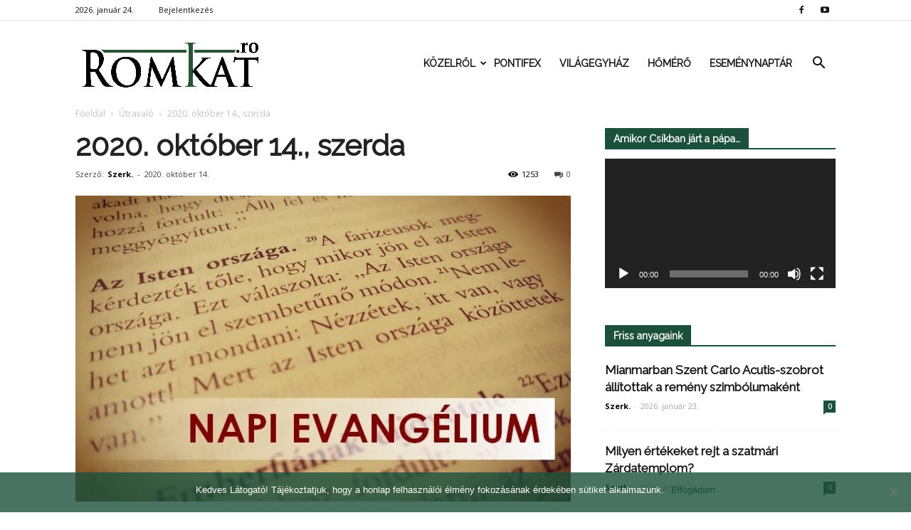

--- FILE ---
content_type: text/html; charset=UTF-8
request_url: https://romkat.ro/2020/10/14/2020-oktober-14-szerda/
body_size: 19638
content:
<!doctype html >
<!--[if IE 8]>    <html class="ie8" lang="en"> <![endif]-->
<!--[if IE 9]>    <html class="ie9" lang="en"> <![endif]-->
<!--[if gt IE 8]><!--> <html lang="hu" prefix="og: http://ogp.me/ns#"> <!--<![endif]-->
<head>
    <link rel="stylesheet" media="print" onload="this.onload=null;this.media='all';" id="ao_optimized_gfonts" href="https://fonts.googleapis.com/css?family=Montserrat%3A400%2C700%7CRoboto%3A100%2C300%2C400%2C700%7CRaleway%3A100%2C+100italic%2C+200%2C+200italic%2C+300%2C+300italic%2C+regular%2C+italic%2C+500%2C+500italic%2C+600%2C+600italic%2C+700%2C+700italic%2C+800%2C+800italic%2C+900%2C+900italic%2C+%7CRaleway%3A400%7COpen+Sans%3A300italic%2C400%2C400italic%2C600%2C600italic%2C700%7CRoboto%3A300%2C400%2C400italic%2C500%2C500italic%2C700%2C900&#038;subset=latin%2Clatin-ext&amp;display=swap"><link media="all" href="https://romkat.ro/wp-content/cache/autoptimize/css/autoptimize_71fab306224102309e6e28962a1ce6f3.css" rel="stylesheet"><style media="screen">.td-header-style-6 .td-main-menu-logo{margin-right:32px}.td-header-style-6 .td-main-menu-logo{margin-right:15px}.sf-menu>li>a{padding:0 13px!important}</style><title>2020. október 14., szerda | RomKat.ro</title>
    <meta charset="UTF-8" />
    <meta name="viewport" content="width=device-width, initial-scale=1.0">
    <link rel="pingback" href="https://romkat.ro/xmlrpc.php" />
    <meta name='robots' content='max-image-preview:large' />
<meta property="og:image" content="https://romkat.ro/wp-content/uploads/2017/01/napi_evangelium_cimkep.jpg" /><meta name="author" content="Szerk.">
<link rel="icon" type="image/png" href="https://romkat.ro/wp-content/uploads/2016/12/favicon-16x16.png"><link href='https://fonts.gstatic.com' crossorigin='anonymous' rel='preconnect' />
<link rel="alternate" type="application/rss+xml" title="RomKat.ro &raquo; hírcsatorna" href="https://romkat.ro/feed/" />
<link rel="alternate" type="application/rss+xml" title="RomKat.ro &raquo; hozzászólás hírcsatorna" href="https://romkat.ro/comments/feed/" />
<link rel="alternate" type="application/rss+xml" title="RomKat.ro &raquo; 2020. október 14., szerda hozzászólás hírcsatorna" href="https://romkat.ro/2020/10/14/2020-oktober-14-szerda/feed/" />
<script type="text/javascript">
/* <![CDATA[ */
window._wpemojiSettings = {"baseUrl":"https:\/\/s.w.org\/images\/core\/emoji\/14.0.0\/72x72\/","ext":".png","svgUrl":"https:\/\/s.w.org\/images\/core\/emoji\/14.0.0\/svg\/","svgExt":".svg","source":{"concatemoji":"https:\/\/romkat.ro\/wp-includes\/js\/wp-emoji-release.min.js?ver=6.4.7"}};
/*! This file is auto-generated */
!function(i,n){var o,s,e;function c(e){try{var t={supportTests:e,timestamp:(new Date).valueOf()};sessionStorage.setItem(o,JSON.stringify(t))}catch(e){}}function p(e,t,n){e.clearRect(0,0,e.canvas.width,e.canvas.height),e.fillText(t,0,0);var t=new Uint32Array(e.getImageData(0,0,e.canvas.width,e.canvas.height).data),r=(e.clearRect(0,0,e.canvas.width,e.canvas.height),e.fillText(n,0,0),new Uint32Array(e.getImageData(0,0,e.canvas.width,e.canvas.height).data));return t.every(function(e,t){return e===r[t]})}function u(e,t,n){switch(t){case"flag":return n(e,"\ud83c\udff3\ufe0f\u200d\u26a7\ufe0f","\ud83c\udff3\ufe0f\u200b\u26a7\ufe0f")?!1:!n(e,"\ud83c\uddfa\ud83c\uddf3","\ud83c\uddfa\u200b\ud83c\uddf3")&&!n(e,"\ud83c\udff4\udb40\udc67\udb40\udc62\udb40\udc65\udb40\udc6e\udb40\udc67\udb40\udc7f","\ud83c\udff4\u200b\udb40\udc67\u200b\udb40\udc62\u200b\udb40\udc65\u200b\udb40\udc6e\u200b\udb40\udc67\u200b\udb40\udc7f");case"emoji":return!n(e,"\ud83e\udef1\ud83c\udffb\u200d\ud83e\udef2\ud83c\udfff","\ud83e\udef1\ud83c\udffb\u200b\ud83e\udef2\ud83c\udfff")}return!1}function f(e,t,n){var r="undefined"!=typeof WorkerGlobalScope&&self instanceof WorkerGlobalScope?new OffscreenCanvas(300,150):i.createElement("canvas"),a=r.getContext("2d",{willReadFrequently:!0}),o=(a.textBaseline="top",a.font="600 32px Arial",{});return e.forEach(function(e){o[e]=t(a,e,n)}),o}function t(e){var t=i.createElement("script");t.src=e,t.defer=!0,i.head.appendChild(t)}"undefined"!=typeof Promise&&(o="wpEmojiSettingsSupports",s=["flag","emoji"],n.supports={everything:!0,everythingExceptFlag:!0},e=new Promise(function(e){i.addEventListener("DOMContentLoaded",e,{once:!0})}),new Promise(function(t){var n=function(){try{var e=JSON.parse(sessionStorage.getItem(o));if("object"==typeof e&&"number"==typeof e.timestamp&&(new Date).valueOf()<e.timestamp+604800&&"object"==typeof e.supportTests)return e.supportTests}catch(e){}return null}();if(!n){if("undefined"!=typeof Worker&&"undefined"!=typeof OffscreenCanvas&&"undefined"!=typeof URL&&URL.createObjectURL&&"undefined"!=typeof Blob)try{var e="postMessage("+f.toString()+"("+[JSON.stringify(s),u.toString(),p.toString()].join(",")+"));",r=new Blob([e],{type:"text/javascript"}),a=new Worker(URL.createObjectURL(r),{name:"wpTestEmojiSupports"});return void(a.onmessage=function(e){c(n=e.data),a.terminate(),t(n)})}catch(e){}c(n=f(s,u,p))}t(n)}).then(function(e){for(var t in e)n.supports[t]=e[t],n.supports.everything=n.supports.everything&&n.supports[t],"flag"!==t&&(n.supports.everythingExceptFlag=n.supports.everythingExceptFlag&&n.supports[t]);n.supports.everythingExceptFlag=n.supports.everythingExceptFlag&&!n.supports.flag,n.DOMReady=!1,n.readyCallback=function(){n.DOMReady=!0}}).then(function(){return e}).then(function(){var e;n.supports.everything||(n.readyCallback(),(e=n.source||{}).concatemoji?t(e.concatemoji):e.wpemoji&&e.twemoji&&(t(e.twemoji),t(e.wpemoji)))}))}((window,document),window._wpemojiSettings);
/* ]]> */
</script>



















<script type="text/javascript" data-cfasync="false" src="https://romkat.ro/wp-includes/js/jquery/jquery.min.js?ver=3.7.1" id="jquery-core-js"></script>

<script type="text/javascript" id="mec-frontend-script-js-extra">
/* <![CDATA[ */
var mecdata = {"day":"day","days":"days","hour":"hour","hours":"hours","minute":"minute","minutes":"minutes","second":"second","seconds":"seconds"};
/* ]]> */
</script>




<link rel="https://api.w.org/" href="https://romkat.ro/wp-json/" /><link rel="alternate" type="application/json" href="https://romkat.ro/wp-json/wp/v2/posts/66415" /><link rel="EditURI" type="application/rsd+xml" title="RSD" href="https://romkat.ro/xmlrpc.php?rsd" />
<meta name="generator" content="WordPress 6.4.7" />
<link rel="canonical" href="https://romkat.ro/2020/10/14/2020-oktober-14-szerda/" />
<link rel='shortlink' href='https://romkat.ro/?p=66415' />
<link rel="alternate" type="application/json+oembed" href="https://romkat.ro/wp-json/oembed/1.0/embed?url=https%3A%2F%2Fromkat.ro%2F2020%2F10%2F14%2F2020-oktober-14-szerda%2F" />
<link rel="alternate" type="text/xml+oembed" href="https://romkat.ro/wp-json/oembed/1.0/embed?url=https%3A%2F%2Fromkat.ro%2F2020%2F10%2F14%2F2020-oktober-14-szerda%2F&#038;format=xml" />
<script type="text/javascript">
(function(url){
	if(/(?:Chrome\/26\.0\.1410\.63 Safari\/537\.31|WordfenceTestMonBot)/.test(navigator.userAgent)){ return; }
	var addEvent = function(evt, handler) {
		if (window.addEventListener) {
			document.addEventListener(evt, handler, false);
		} else if (window.attachEvent) {
			document.attachEvent('on' + evt, handler);
		}
	};
	var removeEvent = function(evt, handler) {
		if (window.removeEventListener) {
			document.removeEventListener(evt, handler, false);
		} else if (window.detachEvent) {
			document.detachEvent('on' + evt, handler);
		}
	};
	var evts = 'contextmenu dblclick drag dragend dragenter dragleave dragover dragstart drop keydown keypress keyup mousedown mousemove mouseout mouseover mouseup mousewheel scroll'.split(' ');
	var logHuman = function() {
		if (window.wfLogHumanRan) { return; }
		window.wfLogHumanRan = true;
		var wfscr = document.createElement('script');
		wfscr.type = 'text/javascript';
		wfscr.async = true;
		wfscr.src = url + '&r=' + Math.random();
		(document.getElementsByTagName('head')[0]||document.getElementsByTagName('body')[0]).appendChild(wfscr);
		for (var i = 0; i < evts.length; i++) {
			removeEvent(evts[i], logHuman);
		}
	};
	for (var i = 0; i < evts.length; i++) {
		addEvent(evts[i], logHuman);
	}
})('//romkat.ro/?wordfence_lh=1&hid=DF683C5C4D707224E661DD685C49B5D2');
</script><!--[if lt IE 9]><script src="https://html5shim.googlecode.com/svn/trunk/html5.js"></script><![endif]-->
    <script data-cfasync="false"> var dFlipLocation = "https://romkat.ro/wp-content/plugins/dflip/assets/"; var dFlipWPGlobal = {"text":{"toggleSound":"Hang be\/ki kapcsol\u00e1sa","toggleThumbnails":"Toggle Thumbnails","toggleOutline":"Toggle Outline\/Bookmark","previousPage":"El\u0151z\u0151 oldal","nextPage":"K\u00f6vetkez\u0151 oldal","toggleFullscreen":"Teljes k\u00e9perny\u0151re v\u00e1lt\u00e1s","zoomIn":"Nagy\u00edt\u00e1s","zoomOut":"Kicsiny\u00edt\u00e9s","toggleHelp":"S\u00fag\u00f3","singlePageMode":"Egy oldalas v\u00e1ltozat","doublePageMode":"Dupla oldalas v\u00e1ltozat","downloadPDFFile":"PDF let\u00f6lt\u00e9se","gotoFirstPage":"Ugr\u00e1s az els\u0151 oldalra","gotoLastPage":"Ugr\u00e1s az utols\u00f3 oldalra","share":"Megoszt\u00e1s"},"mainControls":"altPrev,pageNumber,altNext,outline,thumbnail,zoomIn,zoomOut,fullScreen,share,more","hideControls":"","scrollWheel":"true","backgroundColor":"#777","backgroundImage":"","height":"100%","duration":"800","soundEnable":"false","enableDownload":"false","webgl":"true","hard":"cover","maxTextureSize":"1600"};</script><meta name="generator" content="Powered by Visual Composer - drag and drop page builder for WordPress."/>
<!--[if lte IE 9]><link rel="stylesheet" type="text/css" href="https://romkat.ro/wp-content/plugins/js_composer/assets/css/vc_lte_ie9.min.css" media="screen"><![endif]-->
<!-- JS generated by theme -->

<script>
    
    

	    var tdBlocksArray = []; //here we store all the items for the current page

	    //td_block class - each ajax block uses a object of this class for requests
	    function tdBlock() {
		    this.id = '';
		    this.block_type = 1; //block type id (1-234 etc)
		    this.atts = '';
		    this.td_column_number = '';
		    this.td_current_page = 1; //
		    this.post_count = 0; //from wp
		    this.found_posts = 0; //from wp
		    this.max_num_pages = 0; //from wp
		    this.td_filter_value = ''; //current live filter value
		    this.is_ajax_running = false;
		    this.td_user_action = ''; // load more or infinite loader (used by the animation)
		    this.header_color = '';
		    this.ajax_pagination_infinite_stop = ''; //show load more at page x
	    }


        // td_js_generator - mini detector
        (function(){
            var htmlTag = document.getElementsByTagName("html")[0];

            if ( navigator.userAgent.indexOf("MSIE 10.0") > -1 ) {
                htmlTag.className += ' ie10';
            }

            if ( !!navigator.userAgent.match(/Trident.*rv\:11\./) ) {
                htmlTag.className += ' ie11';
            }

            if ( /(iPad|iPhone|iPod)/g.test(navigator.userAgent) ) {
                htmlTag.className += ' td-md-is-ios';
            }

            var user_agent = navigator.userAgent.toLowerCase();
            if ( user_agent.indexOf("android") > -1 ) {
                htmlTag.className += ' td-md-is-android';
            }

            if ( -1 !== navigator.userAgent.indexOf('Mac OS X')  ) {
                htmlTag.className += ' td-md-is-os-x';
            }

            if ( /chrom(e|ium)/.test(navigator.userAgent.toLowerCase()) ) {
               htmlTag.className += ' td-md-is-chrome';
            }

            if ( -1 !== navigator.userAgent.indexOf('Firefox') ) {
                htmlTag.className += ' td-md-is-firefox';
            }

            if ( -1 !== navigator.userAgent.indexOf('Safari') && -1 === navigator.userAgent.indexOf('Chrome') ) {
                htmlTag.className += ' td-md-is-safari';
            }

            if( -1 !== navigator.userAgent.indexOf('IEMobile') ){
                htmlTag.className += ' td-md-is-iemobile';
            }

        })();




        var tdLocalCache = {};

        ( function () {
            "use strict";

            tdLocalCache = {
                data: {},
                remove: function (resource_id) {
                    delete tdLocalCache.data[resource_id];
                },
                exist: function (resource_id) {
                    return tdLocalCache.data.hasOwnProperty(resource_id) && tdLocalCache.data[resource_id] !== null;
                },
                get: function (resource_id) {
                    return tdLocalCache.data[resource_id];
                },
                set: function (resource_id, cachedData) {
                    tdLocalCache.remove(resource_id);
                    tdLocalCache.data[resource_id] = cachedData;
                }
            };
        })();

    
    
var tds_login_sing_in_widget="show";
var td_viewport_interval_list=[{"limitBottom":767,"sidebarWidth":228},{"limitBottom":1018,"sidebarWidth":300},{"limitBottom":1140,"sidebarWidth":324}];
var tds_general_modal_image="yes";
var td_ajax_url="https:\/\/romkat.ro\/wp-admin\/admin-ajax.php?td_theme_name=Newspaper&v=7.8.1";
var td_get_template_directory_uri="https:\/\/romkat.ro\/wp-content\/themes\/romkat";
var tds_snap_menu="snap";
var tds_logo_on_sticky="show_header_logo";
var tds_header_style="6";
var td_please_wait="K\u00e9rj\u00fck v\u00e1rj...";
var td_email_user_pass_incorrect="Helytelen felhaszn\u00e1l\u00f3n\u00e9v vagy jelsz\u00f3!";
var td_email_user_incorrect="Helytelen email c\u00edm vagy jelsz\u00f3!";
var td_email_incorrect="Helytelen email c\u00edm!";
var tds_more_articles_on_post_enable="";
var tds_more_articles_on_post_time_to_wait="";
var tds_more_articles_on_post_pages_distance_from_top=0;
var tds_theme_color_site_wide="#1b503c";
var tds_smart_sidebar="enabled";
var tdThemeName="Newspaper";
var td_magnific_popup_translation_tPrev="El\u0151z\u0151 (Bal ny\u00edl gomb)";
var td_magnific_popup_translation_tNext="K\u00f6vetkez\u0151 (Jobb ny\u00edl gomb)";
var td_magnific_popup_translation_tCounter="%curr% of %total%";
var td_magnific_popup_translation_ajax_tError="A %url% c\u00edmr\u0151l sz\u00e1rmaz\u00f3 tartalom bet\u00f6lt\u00e9se nem siker\u00fclt.";
var td_magnific_popup_translation_image_tError="A #%curr% c\u00edm\u0171 k\u00e9p bet\u00f6lt\u00e9se nem siker\u00fclt.";
var td_ad_background_click_link="";
var td_ad_background_click_target="";
</script>


<!-- Header style compiled by theme -->



<script>
(function(i,s,o,g,r,a,m){i['GoogleAnalyticsObject']=r;i[r]=i[r]||function(){
  (i[r].q=i[r].q||[]).push(arguments)},i[r].l=1*new Date();a=s.createElement(o),
m=s.getElementsByTagName(o)[0];a.async=1;a.src=g;m.parentNode.insertBefore(a,m)
})(window,document,'script','https://www.google-analytics.com/analytics.js','ga');

  ga('create', 'UA-45628076-1', 'auto');
  ga('send', 'pageview');

</script>
<!-- WordPress Facebook Open Graph protocol plugin (WPFBOGP v2.0.13) http://rynoweb.com/wordpress-plugins/ -->
<meta property="fb:admins" content="https://www.facebook.com/arnold.harasztovics"/>
<meta property="fb:app_id" content="1316332861760620"/>
<meta property="og:url" content="https://romkat.ro/2020/10/14/2020-oktober-14-szerda/"/>
<meta property="og:title" content="2020. október 14., szerda"/>
<meta property="og:site_name" content="RomKat.ro"/>
<meta property="og:description" content="
EVANGÉLIUM 



Egy farizeus lakomáján így beszélt Jézus az asztalnál ülőkhöz:„Jaj, nektek, farizeusok! Tizedet adtok mentából, rutából és mind"/>
<meta property="og:type" content="article"/>
<meta property="og:image" content="https://romkat.ro/wp-content/uploads/2017/01/Facebook-default.jpg"/>
<meta property="og:image" content="https://romkat.ro/wp-content/uploads/2017/01/napi_evangelium_cimkep.jpg"/>
<meta property="og:locale" content="hu_hu"/>
<!-- // end wpfbogp -->
<noscript><style type="text/css"> .wpb_animate_when_almost_visible { opacity: 1; }</style></noscript></head>

<body class="post-template-default single single-post postid-66415 single-format-standard cookies-not-set 2020-oktober-14-szerda global-block-template-1 td-health white-menu wpb-js-composer js-comp-ver-5.1.1 vc_responsive td-full-layout" itemscope="itemscope" itemtype="https://schema.org/WebPage">

        <div class="td-scroll-up"><i class="td-icon-menu-up"></i></div>
    
    <div class="td-menu-background"></div>
<div id="td-mobile-nav">
    <div class="td-mobile-container">
        <!-- mobile menu top section -->
        <div class="td-menu-socials-wrap">
            <!-- socials -->
            <div class="td-menu-socials">
                
        <span class="td-social-icon-wrap">
            <a target="_blank" href="https://www.facebook.com/romkat.vasarnap" title="Facebook">
                <i class="td-icon-font td-icon-facebook"></i>
            </a>
        </span>
        <span class="td-social-icon-wrap">
            <a target="_blank" href="https://www.youtube.com/romkatweb" title="Youtube">
                <i class="td-icon-font td-icon-youtube"></i>
            </a>
        </span>            </div>
            <!-- close button -->
            <div class="td-mobile-close">
                <a href="#"><i class="td-icon-close-mobile"></i></a>
            </div>
        </div>

        <!-- login section -->
                    <div class="td-menu-login-section">
                
    <div class="td-guest-wrap">
        <div class="td-menu-avatar"><div class="td-avatar-container"><img alt='' src='https://secure.gravatar.com/avatar/?s=80&#038;d=mm&#038;r=g' srcset='https://secure.gravatar.com/avatar/?s=160&#038;d=mm&#038;r=g 2x' class='avatar avatar-80 photo avatar-default' height='80' width='80' decoding='async'/></div></div>
        <div class="td-menu-login"><a id="login-link-mob">Bejelentkezés</a></div>
    </div>
            </div>
        
        <!-- menu section -->
        <div class="td-mobile-content">
            <div class="menu-td-demo-header-menu-container"><ul id="menu-td-demo-header-menu" class="td-mobile-main-menu"><li id="menu-item-26" class="menu-item menu-item-type-custom menu-item-object-custom menu-item-has-children menu-item-first menu-item-has-children menu-item-26"><a href="#">Közelről<i class="td-icon-menu-right td-element-after"></i></a>
<ul class="sub-menu">
	<li id="menu-item-0" class="menu-item-0"><a href="https://romkat.ro/kategoria/kozelrol/eletmod/">Életmód</a></li>
	<li class="menu-item-0"><a href="https://romkat.ro/kategoria/kozelrol/emberkozelben/">Emberközelben</a></li>
	<li class="menu-item-0"><a href="https://romkat.ro/kategoria/kozelrol/emberkozelben/interju/">Interjú</a></li>
	<li class="menu-item-0"><a href="https://romkat.ro/kategoria/kozelrol/gyulafehervari-foegyhazmegye/">Gyulafehérvári Főegyházmegye</a></li>
	<li class="menu-item-0"><a href="https://romkat.ro/kategoria/kozelrol/nagyvaradi-egyhazmegye/">Nagyváradi Egyházmegye</a></li>
	<li class="menu-item-0"><a href="https://romkat.ro/kategoria/kozelrol/puspoki_korlevelek/">Püspöki körlevelek</a></li>
	<li class="menu-item-0"><a href="https://romkat.ro/kategoria/kozelrol/szatmari-egyhazmegye/">Szatmári Egyházmegye</a></li>
	<li class="menu-item-0"><a href="https://romkat.ro/kategoria/kozelrol/temesvari-egyhazmegye/">Temesvári Egyházmegye</a></li>
	<li class="menu-item-0"><a href="https://romkat.ro/kategoria/kozelrol/vasarnap/">Vasárnap</a></li>
	<li id="menu-item-332" class="menu-item menu-item-type-taxonomy menu-item-object-category menu-item-332"><a href="https://romkat.ro/kategoria/kult/">Kult</a></li>
</ul>
</li>
<li id="menu-item-30" class="menu-item menu-item-type-taxonomy menu-item-object-category menu-item-30"><a href="https://romkat.ro/kategoria/pontifex/">Pontifex</a></li>
<li id="menu-item-31" class="menu-item menu-item-type-taxonomy menu-item-object-category menu-item-31"><a href="https://romkat.ro/kategoria/vilagegyhaz/">Világegyház</a></li>
<li id="menu-item-729" class="menu-item menu-item-type-taxonomy menu-item-object-category menu-item-729"><a href="https://romkat.ro/kategoria/homero/">Hőmérő</a></li>
<li id="menu-item-830" class="menu-item menu-item-type-post_type menu-item-object-page menu-item-830"><a href="https://romkat.ro/esemenytar/">Eseménynaptár</a></li>
</ul></div>        </div>
    </div>

    <!-- register/login section -->
            <div id="login-form-mobile" class="td-register-section">
            
            <div id="td-login-mob" class="td-login-animation td-login-hide-mob">
            	<!-- close button -->
	            <div class="td-login-close">
	                <a href="#" class="td-back-button"><i class="td-icon-read-down"></i></a>
	                <div class="td-login-title">Bejelentkezés</div>
	                <!-- close button -->
		            <div class="td-mobile-close">
		                <a href="#"><i class="td-icon-close-mobile"></i></a>
		            </div>
	            </div>
	            <div class="td-login-form-wrap">
	                <div class="td-login-panel-title"><span>Isten hozta!</span>Jelentkezz be a fiókodba</div>
	                <div class="td_display_err"></div>
	                <div class="td-login-inputs"><input class="td-login-input" type="text" name="login_email" id="login_email-mob" value="" required><label>felhasználóneved</label></div>
	                <div class="td-login-inputs"><input class="td-login-input" type="password" name="login_pass" id="login_pass-mob" value="" required><label>jelszavad</label></div>
	                <input type="button" name="login_button" id="login_button-mob" class="td-login-button" value="BEJELENTKEZÉS">
	                <div class="td-login-info-text"><a href="#" id="forgot-pass-link-mob">Elfelejtetted a jelszavadat?</a></div>
                </div>
            </div>

            

            <div id="td-forgot-pass-mob" class="td-login-animation td-login-hide-mob">
                <!-- close button -->
	            <div class="td-forgot-pass-close">
	                <a href="#" class="td-back-button"><i class="td-icon-read-down"></i></a>
	                <div class="td-login-title">Jelszó emlékeztető</div>
	            </div>
	            <div class="td-login-form-wrap">
	                <div class="td-login-panel-title">Kérj jelszó emlékeztetőt</div>
	                <div class="td_display_err"></div>
	                <div class="td-login-inputs"><input class="td-login-input" type="text" name="forgot_email" id="forgot_email-mob" value="" required><label>email címed</label></div>
	                <input type="button" name="forgot_button" id="forgot_button-mob" class="td-login-button" value="Küld el a Jelszavamat">
                </div>
            </div>
        </div>
    </div>    <div class="td-search-background"></div>
<div class="td-search-wrap-mob">
	<div class="td-drop-down-search" aria-labelledby="td-header-search-button">
		<form method="get" class="td-search-form" action="https://romkat.ro/">
			<!-- close button -->
			<div class="td-search-close">
				<a href="#"><i class="td-icon-close-mobile"></i></a>
			</div>
			<div role="search" class="td-search-input">
				<span>Keresés</span>
				<input id="td-header-search-mob" type="text" value="" name="s" autocomplete="off" />
			</div>
		</form>
		<div id="td-aj-search-mob"></div>
	</div>
</div>    
    
    <div id="td-outer-wrap" class="td-theme-wrap">
    
        <!--
Header style 6
-->

<div class="td-header-wrap td-header-style-6">

    <div class="td-header-top-menu-full td-container-wrap ">
        <div class="td-container td-header-row td-header-top-menu">
            
    <div class="top-bar-style-1">
        
<div class="td-header-sp-top-menu">


	        <div class="td_data_time">
            <div >

                2026. január 24.
            </div>
        </div>
    <ul class="top-header-menu td_ul_login"><li class="menu-item"><a class="td-login-modal-js menu-item" href="#login-form" data-effect="mpf-td-login-effect">Bejelentkezés</a><span class="td-sp-ico-login td_sp_login_ico_style"></span></li></ul></div>
        <div class="td-header-sp-top-widget">
    
        <span class="td-social-icon-wrap">
            <a target="_blank" href="https://www.facebook.com/romkat.vasarnap" title="Facebook">
                <i class="td-icon-font td-icon-facebook"></i>
            </a>
        </span>
        <span class="td-social-icon-wrap">
            <a target="_blank" href="https://www.youtube.com/romkatweb" title="Youtube">
                <i class="td-icon-font td-icon-youtube"></i>
            </a>
        </span></div>
    </div>

<!-- LOGIN MODAL -->

                <div  id="login-form" class="white-popup-block mfp-hide mfp-with-anim">
                    <div class="td-login-wrap">
                        <a href="#" class="td-back-button"><i class="td-icon-modal-back"></i></a>
                        <div id="td-login-div" class="td-login-form-div td-display-block">
                            <div class="td-login-panel-title">Bejelentkezés</div>
                            <div class="td-login-panel-descr">Üdvözlünk! Jelentkezz be a fiókodba</div>
                            <div class="td_display_err"></div>
                            <div class="td-login-inputs"><input class="td-login-input" type="text" name="login_email" id="login_email" value="" required><label>felhasználóneved</label></div>
	                        <div class="td-login-inputs"><input class="td-login-input" type="password" name="login_pass" id="login_pass" value="" required><label>jelszavad</label></div>
                            <input type="button" name="login_button" id="login_button" class="wpb_button btn td-login-button" value="Bejelentkezés">
                            <div class="td-login-info-text"><a href="#" id="forgot-pass-link">Elfelejtetted a jelszavadat? Kérj segítséget!</a></div>
                            
                        </div>

                        

                         <div id="td-forgot-pass-div" class="td-login-form-div td-display-none">
                            <div class="td-login-panel-title">Jelszó emlékeztető</div>
                            <div class="td-login-panel-descr">Kérj jelszó emlékeztetőt</div>
                            <div class="td_display_err"></div>
                            <div class="td-login-inputs"><input class="td-login-input" type="text" name="forgot_email" id="forgot_email" value="" required><label>email címed</label></div>
                            <input type="button" name="forgot_button" id="forgot_button" class="wpb_button btn td-login-button" value="Küld el a Jelszavamat">
                            <div class="td-login-info-text">A jelszódat emailben küldtük.</div>
                        </div>
                    </div>
                </div>
                        </div>
    </div>

    <div class="td-header-menu-wrap-full td-container-wrap ">
        <div class="td-header-menu-wrap">
            <div class="td-container td-header-row td-header-main-menu black-menu">
                <div id="td-header-menu" role="navigation">
    <div id="td-top-mobile-toggle"><a href="#"><i class="td-icon-font td-icon-mobile"></i></a></div>
    <div class="td-main-menu-logo td-logo-in-menu">
                    <a class="td-main-logo" href="https://romkat.ro/">
                <img src="https://romkat.ro/wp-content/uploads/2018/12/romkat_logo_fent.png" alt="RomKat" title="Kincseiből régit és újat"/>
                <span class="td-visual-hidden">RomKat.ro</span>
            </a>
            </div>
    <div class="menu-td-demo-header-menu-container"><ul id="menu-td-demo-header-menu-1" class="sf-menu"><li class="menu-item menu-item-type-custom menu-item-object-custom menu-item-has-children menu-item-first td-menu-item td-mega-menu menu-item-26"><a href="#">Közelről</a>
<ul class="sub-menu">
	<li class="menu-item-0"><div class="td-container-border"><div class="td-mega-grid"><div class="td_block_wrap td_block_mega_menu td_uid_1_697404e77aa52_rand td_with_ajax_pagination td-pb-border-top td_block_template_1"  data-td-block-uid="td_uid_1_697404e77aa52" ><script>var block_td_uid_1_697404e77aa52 = new tdBlock();
block_td_uid_1_697404e77aa52.id = "td_uid_1_697404e77aa52";
block_td_uid_1_697404e77aa52.atts = '{"limit":4,"sort":"","post_ids":"","tag_slug":"","autors_id":"","installed_post_types":"","category_id":"5","category_ids":"","custom_title":"","custom_url":"","show_child_cat":30,"sub_cat_ajax":"","ajax_pagination":"next_prev","header_color":"","header_text_color":"","ajax_pagination_infinite_stop":"","td_column_number":3,"td_ajax_preloading":"","td_ajax_filter_type":"td_category_ids_filter","td_ajax_filter_ids":"","td_filter_default_txt":"\u00d6sszes","color_preset":"","border_top":"","class":"td_uid_1_697404e77aa52_rand","el_class":"","offset":"","css":"","tdc_css":"","tdc_css_class":"td_uid_1_697404e77aa52_rand","live_filter":"","live_filter_cur_post_id":"","live_filter_cur_post_author":"","block_template_id":""}';
block_td_uid_1_697404e77aa52.td_column_number = "3";
block_td_uid_1_697404e77aa52.block_type = "td_block_mega_menu";
block_td_uid_1_697404e77aa52.post_count = "4";
block_td_uid_1_697404e77aa52.found_posts = "10846";
block_td_uid_1_697404e77aa52.header_color = "";
block_td_uid_1_697404e77aa52.ajax_pagination_infinite_stop = "";
block_td_uid_1_697404e77aa52.max_num_pages = "2712";
tdBlocksArray.push(block_td_uid_1_697404e77aa52);
</script><div class="td_mega_menu_sub_cats"><div class="block-mega-child-cats"><a class="cur-sub-cat mega-menu-sub-cat-td_uid_1_697404e77aa52" id="td_uid_2_697404e77babe" data-td_block_id="td_uid_1_697404e77aa52" data-td_filter_value="" href="https://romkat.ro/kategoria/kozelrol/">Összes</a><a class="mega-menu-sub-cat-td_uid_1_697404e77aa52"  id="td_uid_3_697404e77bae9" data-td_block_id="td_uid_1_697404e77aa52" data-td_filter_value="11933" href="https://romkat.ro/kategoria/kozelrol/eletmod/">Életmód</a><a class="mega-menu-sub-cat-td_uid_1_697404e77aa52"  id="td_uid_4_697404e77bb1e" data-td_block_id="td_uid_1_697404e77aa52" data-td_filter_value="1362" href="https://romkat.ro/kategoria/kozelrol/emberkozelben/">Emberközelben</a><a class="mega-menu-sub-cat-td_uid_1_697404e77aa52"  id="td_uid_5_697404e77bb42" data-td_block_id="td_uid_1_697404e77aa52" data-td_filter_value="12761" href="https://romkat.ro/kategoria/kozelrol/emberkozelben/interju/">Interjú</a><a class="mega-menu-sub-cat-td_uid_1_697404e77aa52"  id="td_uid_6_697404e77bb6e" data-td_block_id="td_uid_1_697404e77aa52" data-td_filter_value="9" href="https://romkat.ro/kategoria/kozelrol/gyulafehervari-foegyhazmegye/">Gyulafehérvári Főegyházmegye</a><a class="mega-menu-sub-cat-td_uid_1_697404e77aa52"  id="td_uid_7_697404e77bb8f" data-td_block_id="td_uid_1_697404e77aa52" data-td_filter_value="7" href="https://romkat.ro/kategoria/kozelrol/nagyvaradi-egyhazmegye/">Nagyváradi Egyházmegye</a><a class="mega-menu-sub-cat-td_uid_1_697404e77aa52"  id="td_uid_8_697404e77bbaf" data-td_block_id="td_uid_1_697404e77aa52" data-td_filter_value="1361" href="https://romkat.ro/kategoria/kozelrol/puspoki_korlevelek/">Püspöki körlevelek</a><a class="mega-menu-sub-cat-td_uid_1_697404e77aa52"  id="td_uid_9_697404e77bbd3" data-td_block_id="td_uid_1_697404e77aa52" data-td_filter_value="6" href="https://romkat.ro/kategoria/kozelrol/szatmari-egyhazmegye/">Szatmári Egyházmegye</a><a class="mega-menu-sub-cat-td_uid_1_697404e77aa52"  id="td_uid_10_697404e77bbf6" data-td_block_id="td_uid_1_697404e77aa52" data-td_filter_value="8" href="https://romkat.ro/kategoria/kozelrol/temesvari-egyhazmegye/">Temesvári Egyházmegye</a><a class="mega-menu-sub-cat-td_uid_1_697404e77aa52"  id="td_uid_11_697404e77bc16" data-td_block_id="td_uid_1_697404e77aa52" data-td_filter_value="49" href="https://romkat.ro/kategoria/kozelrol/vasarnap/">Vasárnap</a></div></div><div id=td_uid_1_697404e77aa52 class="td_block_inner"><div class="td-mega-row"><div class="td-mega-span">
        <div class="td_module_mega_menu td_mod_mega_menu">
            <div class="td-module-image">
                <div class="td-module-thumb"><a href="https://romkat.ro/2026/01/23/kereszteny-egyhazunknak-van-jovoje-fiatalok-okumenikus-imaja-temesvaron/" rel="bookmark" title="Keresztény egyházunknak van jövője – Fiatalok ökumenikus imája Temesváron"><img width="218" height="150" class="entry-thumb" src="https://romkat.ro/wp-content/uploads/2026/01/617607049_1409067501262987_1787214637137537646_n-218x150.jpg" srcset="https://romkat.ro/wp-content/uploads/2026/01/617607049_1409067501262987_1787214637137537646_n-218x150.jpg 218w, https://romkat.ro/wp-content/uploads/2026/01/617607049_1409067501262987_1787214637137537646_n-474x324.jpg 474w, https://romkat.ro/wp-content/uploads/2026/01/617607049_1409067501262987_1787214637137537646_n-100x70.jpg 100w" sizes="(max-width: 218px) 100vw, 218px" alt="" title="Keresztény egyházunknak van jövője – Fiatalok ökumenikus imája Temesváron"/></a></div>                <a href="https://romkat.ro/kategoria/kozelrol/temesvari-egyhazmegye/" class="td-post-category">Temesvári Egyházmegye</a>            </div>

            <div class="item-details">
                <h3 class="entry-title td-module-title"><a href="https://romkat.ro/2026/01/23/kereszteny-egyhazunknak-van-jovoje-fiatalok-okumenikus-imaja-temesvaron/" rel="bookmark" title="Keresztény egyházunknak van jövője – Fiatalok ökumenikus imája Temesváron">Keresztény egyházunknak van jövője – Fiatalok ökumenikus imája Temesváron</a></h3>            </div>
        </div>
        </div><div class="td-mega-span">
        <div class="td_module_mega_menu td_mod_mega_menu">
            <div class="td-module-image">
                <div class="td-module-thumb"><a href="https://romkat.ro/2026/01/22/zarandomenu-vasarlasaval-tamogathato-a-gyergyoi-szeretetkonyha/" rel="bookmark" title="Zarándokmenü vásárlásával támogatható a gyergyói Szeretetkonyha"><img width="218" height="150" class="entry-thumb" src="https://romkat.ro/wp-content/uploads/2026/01/1768895158_0_gyergyo_szentmartonetterem1_bszsz_web-218x150.jpg" srcset="https://romkat.ro/wp-content/uploads/2026/01/1768895158_0_gyergyo_szentmartonetterem1_bszsz_web-218x150.jpg 218w, https://romkat.ro/wp-content/uploads/2026/01/1768895158_0_gyergyo_szentmartonetterem1_bszsz_web-474x324.jpg 474w, https://romkat.ro/wp-content/uploads/2026/01/1768895158_0_gyergyo_szentmartonetterem1_bszsz_web-100x70.jpg 100w" sizes="(max-width: 218px) 100vw, 218px" alt="" title="Zarándokmenü vásárlásával támogatható a gyergyói Szeretetkonyha"/></a></div>                <a href="https://romkat.ro/kategoria/kozelrol/gyulafehervari-foegyhazmegye/" class="td-post-category">Gyulafehérvári Főegyházmegye</a>            </div>

            <div class="item-details">
                <h3 class="entry-title td-module-title"><a href="https://romkat.ro/2026/01/22/zarandomenu-vasarlasaval-tamogathato-a-gyergyoi-szeretetkonyha/" rel="bookmark" title="Zarándokmenü vásárlásával támogatható a gyergyói Szeretetkonyha">Zarándokmenü vásárlásával támogatható a gyergyói Szeretetkonyha</a></h3>            </div>
        </div>
        </div><div class="td-mega-span">
        <div class="td_module_mega_menu td_mod_mega_menu">
            <div class="td-module-image">
                <div class="td-module-thumb"><a href="https://romkat.ro/2026/01/22/vince-napi-aldas-az-erseksegi-szoloben/" rel="bookmark" title="Vince-napi áldás az érsekségi szőlőben"><img width="218" height="150" class="entry-thumb" src="https://romkat.ro/wp-content/uploads/2026/01/619107513_1294539349374567_2083770177066834015_n1-218x150.jpg" srcset="https://romkat.ro/wp-content/uploads/2026/01/619107513_1294539349374567_2083770177066834015_n1-218x150.jpg 218w, https://romkat.ro/wp-content/uploads/2026/01/619107513_1294539349374567_2083770177066834015_n1-474x324.jpg 474w, https://romkat.ro/wp-content/uploads/2026/01/619107513_1294539349374567_2083770177066834015_n1-100x70.jpg 100w" sizes="(max-width: 218px) 100vw, 218px" alt="" title="Vince-napi áldás az érsekségi szőlőben"/></a></div>                <a href="https://romkat.ro/kategoria/kozelrol/gyulafehervari-foegyhazmegye/" class="td-post-category">Gyulafehérvári Főegyházmegye</a>            </div>

            <div class="item-details">
                <h3 class="entry-title td-module-title"><a href="https://romkat.ro/2026/01/22/vince-napi-aldas-az-erseksegi-szoloben/" rel="bookmark" title="Vince-napi áldás az érsekségi szőlőben">Vince-napi áldás az érsekségi szőlőben</a></h3>            </div>
        </div>
        </div><div class="td-mega-span">
        <div class="td_module_mega_menu td_mod_mega_menu">
            <div class="td-module-image">
                <div class="td-module-thumb"><a href="https://romkat.ro/2026/01/22/iden-is-elinditja-zarandokvonatait-a-misszio-tours/" rel="bookmark" title="Idén is elindítja zarándokvonatait a Misszió Tours"><img width="218" height="150" class="entry-thumb" src="https://romkat.ro/wp-content/uploads/2026/01/D_NOE20260121045-218x150.jpg" srcset="https://romkat.ro/wp-content/uploads/2026/01/D_NOE20260121045-218x150.jpg 218w, https://romkat.ro/wp-content/uploads/2026/01/D_NOE20260121045-474x324.jpg 474w, https://romkat.ro/wp-content/uploads/2026/01/D_NOE20260121045-100x70.jpg 100w" sizes="(max-width: 218px) 100vw, 218px" alt="" title="Idén is elindítja zarándokvonatait a Misszió Tours"/></a></div>                <a href="https://romkat.ro/kategoria/kozelrol/" class="td-post-category">Közelről</a>            </div>

            <div class="item-details">
                <h3 class="entry-title td-module-title"><a href="https://romkat.ro/2026/01/22/iden-is-elinditja-zarandokvonatait-a-misszio-tours/" rel="bookmark" title="Idén is elindítja zarándokvonatait a Misszió Tours">Idén is elindítja zarándokvonatait a Misszió Tours</a></h3>            </div>
        </div>
        </div></div></div><div class="td-next-prev-wrap"><a href="#" class="td-ajax-prev-page ajax-page-disabled" id="prev-page-td_uid_1_697404e77aa52" data-td_block_id="td_uid_1_697404e77aa52"><i class="td-icon-font td-icon-menu-left"></i></a><a href="#"  class="td-ajax-next-page" id="next-page-td_uid_1_697404e77aa52" data-td_block_id="td_uid_1_697404e77aa52"><i class="td-icon-font td-icon-menu-right"></i></a></div><div class="clearfix"></div></div> <!-- ./block1 --></div></div></li>
	<li class="menu-item menu-item-type-taxonomy menu-item-object-category td-menu-item td-normal-menu menu-item-332"><a href="https://romkat.ro/kategoria/kult/">Kult</a></li>
</ul>
</li>
<li class="menu-item menu-item-type-taxonomy menu-item-object-category td-menu-item td-normal-menu menu-item-30"><a href="https://romkat.ro/kategoria/pontifex/">Pontifex</a></li>
<li class="menu-item menu-item-type-taxonomy menu-item-object-category td-menu-item td-normal-menu menu-item-31"><a href="https://romkat.ro/kategoria/vilagegyhaz/">Világegyház</a></li>
<li class="menu-item menu-item-type-taxonomy menu-item-object-category td-menu-item td-normal-menu menu-item-729"><a href="https://romkat.ro/kategoria/homero/">Hőmérő</a></li>
<li class="menu-item menu-item-type-post_type menu-item-object-page td-menu-item td-normal-menu menu-item-830"><a href="https://romkat.ro/esemenytar/">Eseménynaptár</a></li>
</ul></div></div>


<div class="td-search-wrapper">
    <div id="td-top-search">
        <!-- Search -->
        <div class="header-search-wrap">
            <div class="dropdown header-search">
                <a id="td-header-search-button" href="#" role="button" class="dropdown-toggle " data-toggle="dropdown"><i class="td-icon-search"></i></a>
                <a id="td-header-search-button-mob" href="#" role="button" class="dropdown-toggle " data-toggle="dropdown"><i class="td-icon-search"></i></a>
            </div>
        </div>
    </div>
</div>

<div class="header-search-wrap">
	<div class="dropdown header-search">
		<div class="td-drop-down-search" aria-labelledby="td-header-search-button">
			<form method="get" class="td-search-form" action="https://romkat.ro/">
				<div role="search" class="td-head-form-search-wrap">
					<input id="td-header-search" type="text" value="" name="s" autocomplete="off" /><input class="wpb_button wpb_btn-inverse btn" type="submit" id="td-header-search-top" value="Keresés" />
				</div>
			</form>
			<div id="td-aj-search"></div>
		</div>
	</div>
</div>            </div>
        </div>
    </div>

    <div class="td-banner-wrap-full td-container-wrap ">
        <div class="td-container-header td-header-row td-header-header">
            <div class="td-header-sp-recs">
                <div class="td-header-rec-wrap">
    
</div>            </div>
        </div>
    </div>

</div><div class="td-main-content-wrap td-container-wrap">

    <div class="td-container td-post-template-default ">
        <div class="td-crumb-container"><div class="entry-crumbs" itemscope itemtype="http://schema.org/BreadcrumbList"><span class="td-bred-first"><a href="https://romkat.ro/">Főoldal</a></span> <i class="td-icon-right td-bread-sep"></i> <span itemscope itemprop="itemListElement" itemtype="http://schema.org/ListItem">
                               <a title="Az összes bejegyzés megtekintése a következő helyen:  Útravaló" class="entry-crumb" itemscope itemprop="item" itemtype="http://schema.org/Thing" href="https://romkat.ro/kategoria/utravalo/">
                                  <span itemprop="name">Útravaló</span>    </a>    <meta itemprop="position" content = "1"></span> <i class="td-icon-right td-bread-sep td-bred-no-url-last"></i> <span class="td-bred-no-url-last">2020. október 14., szerda</span></div></div>

        <div class="td-pb-row">
                                    <div class="td-pb-span8 td-main-content" role="main">
                            <div class="td-ss-main-content">
                                
    <article id="post-66415" class="post-66415 post type-post status-publish format-standard has-post-thumbnail hentry category-utravalo" itemscope itemtype="https://schema.org/Article">
        <div class="td-post-header">

            
            <header class="td-post-title">
                <h1 class="entry-title">2020. október 14., szerda</h1>

                

                <div class="td-module-meta-info">
                    <div class="td-post-author-name"><div class="td-author-by">Szerző: </div> <a href="https://romkat.ro/author/szerk/">Szerk.</a><div class="td-author-line"> - </div> </div>                    <span class="td-post-date"><time class="entry-date updated td-module-date" datetime="2020-10-14T00:00:00+00:00" >2020. október 14.</time></span>                    <div class="td-post-comments"><a href="https://romkat.ro/2020/10/14/2020-oktober-14-szerda/#respond"><i class="td-icon-comments"></i>0</a></div>                    <div class="td-post-views"><i class="td-icon-views"></i><span class="td-nr-views-66415">1253</span></div>                </div>

            </header>

        </div>

        

        <div class="td-post-content">

        <div class="td-post-featured-image"><a href="https://romkat.ro/wp-content/uploads/2017/01/napi_evangelium_cimkep.jpg" data-caption=""><img width="696" height="430" class="entry-thumb td-modal-image" src="https://romkat.ro/wp-content/uploads/2017/01/napi_evangelium_cimkep-696x430.jpg" srcset="https://romkat.ro/wp-content/uploads/2017/01/napi_evangelium_cimkep-696x430.jpg 696w, https://romkat.ro/wp-content/uploads/2017/01/napi_evangelium_cimkep-300x185.jpg 300w, https://romkat.ro/wp-content/uploads/2017/01/napi_evangelium_cimkep-356x220.jpg 356w, https://romkat.ro/wp-content/uploads/2017/01/napi_evangelium_cimkep-681x420.jpg 681w, https://romkat.ro/wp-content/uploads/2017/01/napi_evangelium_cimkep.jpg 747w" sizes="(max-width: 696px) 100vw, 696px" alt="" title="napi evangelium"/></a></div>
        
<p><strong>EVANGÉLIUM </strong></p>



<p><strong>Egy farizeus lakomáján így beszélt Jézus az asztalnál ülőkhöz:<br>„Jaj, nektek, farizeusok! Tizedet adtok mentából, rutából és minden apró veteményből, de elhanyagoljátok az igazságosságot és az Isten szeretetét. Ezt meg kell tenni, azt meg nem szabad elhagyni!<br>Jaj, nektek, farizeusok! Szeretitek a fő helyeket a zsinagógában, és a köszöntéseket a nyilvános tereken.<br>Jaj, nektek! Olyanok vagytok, mint azok a sírok, amelyeket kívülről nem lehet észrevenni. Az emberek fölöttük járnak – anélkül, hogy tudnák.”<br>Erre egy törvénytudó méltatlankodni kezdett: „Mester, ha ilyeneket mondasz, minket is gyalázol.” Ő azonban így folytatta: „Jaj, nektek is, törvénytudók! Elviselhetetlen terheket raktok az emberekre, ti magatok azonban még egy ujjal sem segítetek azokat a terheket hordozni.”</strong> (Lk 11,42-46)</p>



<p class="has-background" style="background-color:#e9eff3">Jaj. Összerezzenünk erre a szóra, hiszen ez az első szavunk, amikor valami fáj nekünk. Jézusnak is fáj az, amit lát. Ő is úgy fejezi ezt ki, mint mi. Jaj.</p>



<p><strong>Pakot Géza</strong> SJ, a szatmárnémeti Hám János Teológiai Líceum iskolalelkésze</p>
        </div>


        <footer>
                        
            <div class="td-post-source-tags">
                                            </div>

            <div class="td-post-sharing td-post-sharing-bottom td-with-like"><span class="td-post-share-title">MEGOSZTÁS</span>
            <div class="td-default-sharing">
	            <a class="td-social-sharing-buttons td-social-facebook" href="https://www.facebook.com/sharer.php?u=https%3A%2F%2Fromkat.ro%2F2020%2F10%2F14%2F2020-oktober-14-szerda%2F" onclick="window.open(this.href, 'mywin','left=50,top=50,width=600,height=350,toolbar=0'); return false;"><i class="td-icon-facebook"></i><div class="td-social-but-text">Facebook</div></a>
	            <a class="td-social-sharing-buttons td-social-twitter" href="https://twitter.com/intent/tweet?text=2020.+okt%C3%B3ber+14.%2C+szerda&url=https%3A%2F%2Fromkat.ro%2F2020%2F10%2F14%2F2020-oktober-14-szerda%2F&via=RomKat.ro"><i class="td-icon-twitter"></i><div class="td-social-but-text">Twitter</div></a>
	            <a class="td-social-sharing-buttons td-social-google" href="https://plus.google.com/share?url=https://romkat.ro/2020/10/14/2020-oktober-14-szerda/" onclick="window.open(this.href, 'mywin','left=50,top=50,width=600,height=350,toolbar=0'); return false;"><i class="td-icon-googleplus"></i></a>
	            <a class="td-social-sharing-buttons td-social-pinterest" href="https://pinterest.com/pin/create/button/?url=https://romkat.ro/2020/10/14/2020-oktober-14-szerda/&amp;media=https://romkat.ro/wp-content/uploads/2017/01/napi_evangelium_cimkep.jpg&description=2020.+okt%C3%B3ber+14.%2C+szerda" onclick="window.open(this.href, 'mywin','left=50,top=50,width=600,height=350,toolbar=0'); return false;"><i class="td-icon-pinterest"></i></a>
	            <a class="td-social-sharing-buttons td-social-whatsapp" href="whatsapp://send?text=2020.+okt%C3%B3ber+14.%2C+szerda%20-%20https%3A%2F%2Fromkat.ro%2F2020%2F10%2F14%2F2020-oktober-14-szerda%2F" ><i class="td-icon-whatsapp"></i></a>
            </div><div class="td-classic-sharing"><ul><li class="td-classic-facebook"><iframe frameBorder="0" src="https://www.facebook.com/plugins/like.php?href=https://romkat.ro/2020/10/14/2020-oktober-14-szerda/&amp;layout=button_count&amp;show_faces=false&amp;width=105&amp;action=like&amp;colorscheme=light&amp;height=21" style="border:none; overflow:hidden; width:105px; height:21px; background-color:transparent;"></iframe></li><li class="td-classic-twitter"><a href="https://twitter.com/share" class="twitter-share-button" data-url="https://romkat.ro/2020/10/14/2020-oktober-14-szerda/" data-text="2020. október 14., szerda" data-via="" data-lang="en">tweet</a> <script>!function(d,s,id){var js,fjs=d.getElementsByTagName(s)[0];if(!d.getElementById(id)){js=d.createElement(s);js.id=id;js.src="//platform.twitter.com/widgets.js";fjs.parentNode.insertBefore(js,fjs);}}(document,"script","twitter-wjs");</script></li></ul></div></div>                        <div class="author-box-wrap"><a href="https://romkat.ro/author/szerk/"><img alt='' src='https://secure.gravatar.com/avatar/1db2546b566ebcc0ad7ca1dda8a41c23?s=96&#038;d=mm&#038;r=g' srcset='https://secure.gravatar.com/avatar/1db2546b566ebcc0ad7ca1dda8a41c23?s=192&#038;d=mm&#038;r=g 2x' class='avatar avatar-96 photo' height='96' width='96' decoding='async'/></a><div class="desc"><div class="td-author-name vcard author"><span class="fn"><a href="https://romkat.ro/author/szerk/">Szerk.</a></span></div><div class="td-author-description"></div><div class="td-author-social"></div><div class="clearfix"></div></div></div>	        <span style="display: none;" itemprop="author" itemscope itemtype="https://schema.org/Person"><meta itemprop="name" content="Szerk."></span><meta itemprop="datePublished" content="2020-10-14T00:00:00+00:00"><meta itemprop="dateModified" content="2020-10-13T09:11:13+03:00"><meta itemscope itemprop="mainEntityOfPage" itemType="https://schema.org/WebPage" itemid="https://romkat.ro/2020/10/14/2020-oktober-14-szerda/"/><span style="display: none;" itemprop="publisher" itemscope itemtype="https://schema.org/Organization"><span style="display: none;" itemprop="logo" itemscope itemtype="https://schema.org/ImageObject"><meta itemprop="url" content="https://romkat.ro/wp-content/uploads/2018/12/romkat_logo_fent.png"></span><meta itemprop="name" content="RomKat.ro"></span><meta itemprop="headline " content="2020. október 14., szerda"><span style="display: none;" itemprop="image" itemscope itemtype="https://schema.org/ImageObject"><meta itemprop="url" content="https://romkat.ro/wp-content/uploads/2017/01/napi_evangelium_cimkep.jpg"><meta itemprop="width" content="747"><meta itemprop="height" content="461"></span>        </footer>

    </article> <!-- /.post -->

    <div class="td_block_wrap td_block_related_posts td_uid_14_697404e77ee89_rand td_with_ajax_pagination td-pb-border-top td_block_template_1"  data-td-block-uid="td_uid_14_697404e77ee89" ><script>var block_td_uid_14_697404e77ee89 = new tdBlock();
block_td_uid_14_697404e77ee89.id = "td_uid_14_697404e77ee89";
block_td_uid_14_697404e77ee89.atts = '{"limit":3,"sort":"","post_ids":"","tag_slug":"","autors_id":"","installed_post_types":"","category_id":"","category_ids":"","custom_title":"","custom_url":"","show_child_cat":"","sub_cat_ajax":"","ajax_pagination":"next_prev","header_color":"","header_text_color":"","ajax_pagination_infinite_stop":"","td_column_number":3,"td_ajax_preloading":"","td_ajax_filter_type":"td_custom_related","td_ajax_filter_ids":"","td_filter_default_txt":"\u00d6sszes","color_preset":"","border_top":"","class":"td_uid_14_697404e77ee89_rand","el_class":"","offset":"","css":"","tdc_css":"","tdc_css_class":"td_uid_14_697404e77ee89_rand","live_filter":"cur_post_same_categories","live_filter_cur_post_id":66415,"live_filter_cur_post_author":"10","block_template_id":""}';
block_td_uid_14_697404e77ee89.td_column_number = "3";
block_td_uid_14_697404e77ee89.block_type = "td_block_related_posts";
block_td_uid_14_697404e77ee89.post_count = "3";
block_td_uid_14_697404e77ee89.found_posts = "2280";
block_td_uid_14_697404e77ee89.header_color = "";
block_td_uid_14_697404e77ee89.ajax_pagination_infinite_stop = "";
block_td_uid_14_697404e77ee89.max_num_pages = "760";
tdBlocksArray.push(block_td_uid_14_697404e77ee89);
</script><h4 class="td-related-title td-block-title"><a id="td_uid_15_697404e784657" class="td-related-left td-cur-simple-item" data-td_filter_value="" data-td_block_id="td_uid_14_697404e77ee89" href="#">KAPCSOLÓDÓ CIKKEK</a><a id="td_uid_16_697404e78465b" class="td-related-right" data-td_filter_value="td_related_more_from_author" data-td_block_id="td_uid_14_697404e77ee89" href="#">TOVÁBBIAK A SZERZŐTŐL</a></h4><div id=td_uid_14_697404e77ee89 class="td_block_inner">

	<div class="td-related-row">

	<div class="td-related-span4">

        <div class="td_module_related_posts td-animation-stack td_mod_related_posts">
            <div class="td-module-image">
                <div class="td-module-thumb"><a href="https://romkat.ro/2026/01/23/job-es-a-mult/" rel="bookmark" title="Jób&#8230; és a múlt"><img width="218" height="150" class="entry-thumb" src="https://romkat.ro/wp-content/uploads/2026/01/Job-es-a-mult-218x150.jpg" srcset="https://romkat.ro/wp-content/uploads/2026/01/Job-es-a-mult-218x150.jpg 218w, https://romkat.ro/wp-content/uploads/2026/01/Job-es-a-mult-474x324.jpg 474w, https://romkat.ro/wp-content/uploads/2026/01/Job-es-a-mult-100x70.jpg 100w" sizes="(max-width: 218px) 100vw, 218px" alt="" title="Jób&#8230; és a múlt"/></a></div>                            </div>
            <div class="item-details">
                <h3 class="entry-title td-module-title"><a href="https://romkat.ro/2026/01/23/job-es-a-mult/" rel="bookmark" title="Jób&#8230; és a múlt">Jób&#8230; és a múlt</a></h3>            </div>
        </div>
        
	</div> <!-- ./td-related-span4 -->

	<div class="td-related-span4">

        <div class="td_module_related_posts td-animation-stack td_mod_related_posts">
            <div class="td-module-image">
                <div class="td-module-thumb"><a href="https://romkat.ro/2026/01/21/job-es-a-hiabavalosag/" rel="bookmark" title="Jób&#8230; és a hiábavalóság"><img width="218" height="150" class="entry-thumb" src="https://romkat.ro/wp-content/uploads/2026/01/Job-e1769010553463-218x150.jpg" srcset="https://romkat.ro/wp-content/uploads/2026/01/Job-e1769010553463-218x150.jpg 218w, https://romkat.ro/wp-content/uploads/2026/01/Job-e1769010553463-474x324.jpg 474w, https://romkat.ro/wp-content/uploads/2026/01/Job-e1769010553463-100x70.jpg 100w" sizes="(max-width: 218px) 100vw, 218px" alt="" title="Jób&#8230; és a hiábavalóság"/></a></div>                            </div>
            <div class="item-details">
                <h3 class="entry-title td-module-title"><a href="https://romkat.ro/2026/01/21/job-es-a-hiabavalosag/" rel="bookmark" title="Jób&#8230; és a hiábavalóság">Jób&#8230; és a hiábavalóság</a></h3>            </div>
        </div>
        
	</div> <!-- ./td-related-span4 -->

	<div class="td-related-span4">

        <div class="td_module_related_posts td-animation-stack td_mod_related_posts">
            <div class="td-module-image">
                <div class="td-module-thumb"><a href="https://romkat.ro/2026/01/20/job-es-a-nyomorusag/" rel="bookmark" title="Jób… és a nyomorúság"><img width="218" height="150" class="entry-thumb" src="https://romkat.ro/wp-content/uploads/2026/01/Job-es-a-nyomorusag-218x150.jpg" srcset="https://romkat.ro/wp-content/uploads/2026/01/Job-es-a-nyomorusag-218x150.jpg 218w, https://romkat.ro/wp-content/uploads/2026/01/Job-es-a-nyomorusag-474x324.jpg 474w, https://romkat.ro/wp-content/uploads/2026/01/Job-es-a-nyomorusag-100x70.jpg 100w" sizes="(max-width: 218px) 100vw, 218px" alt="" title="Jób… és a nyomorúság"/></a></div>                            </div>
            <div class="item-details">
                <h3 class="entry-title td-module-title"><a href="https://romkat.ro/2026/01/20/job-es-a-nyomorusag/" rel="bookmark" title="Jób… és a nyomorúság">Jób… és a nyomorúság</a></h3>            </div>
        </div>
        
	</div> <!-- ./td-related-span4 --></div><!--./row-fluid--></div><div class="td-next-prev-wrap"><a href="#" class="td-ajax-prev-page ajax-page-disabled" id="prev-page-td_uid_14_697404e77ee89" data-td_block_id="td_uid_14_697404e77ee89"><i class="td-icon-font td-icon-menu-left"></i></a><a href="#"  class="td-ajax-next-page" id="next-page-td_uid_14_697404e77ee89" data-td_block_id="td_uid_14_697404e77ee89"><i class="td-icon-font td-icon-menu-right"></i></a></div></div> <!-- ./block -->
	<div class="comments" id="comments">
        	<div id="respond" class="comment-respond">
		<h3 id="reply-title" class="comment-reply-title">SZÓLJ HOZZÁ <small><a rel="nofollow" id="cancel-comment-reply-link" href="/2020/10/14/2020-oktober-14-szerda/#respond" style="display:none;">Válasz visszavonása</a></small></h3><p class="must-log-in td-login-comment"><a class="td-login-modal-js" data-effect="mpf-td-login-effect" href="#login-form">Jelentkezz be a hozzászóláshoz </a></p>	</div><!-- #respond -->
	    </div> <!-- /.content -->
                            </div>
                        </div>
                        <div class="td-pb-span4 td-main-sidebar" role="complementary">
                            <div class="td-ss-main-sidebar">
                                <aside class="td_block_template_1 widget widget_media_video"><h4 class="block-title"><span>Amikor Csíkban járt a pápa&#8230;</span></h4><div style="width:100%;" class="wp-video"><!--[if lt IE 9]><script>document.createElement('video');</script><![endif]-->
<video class="wp-video-shortcode" id="video-66415-1" preload="metadata" controls="controls"><source type="video/youtube" src="https://youtu.be/gQX1T-eGgBc?_=1" /><a href="https://youtu.be/gQX1T-eGgBc">https://youtu.be/gQX1T-eGgBc</a></video></div></aside><div class="td_block_wrap td_block_9 td_block_widget td_uid_17_697404e7861d0_rand td-pb-border-top td_block_template_1 td-column-1 td_block_padding td_block_bot_line"  data-td-block-uid="td_uid_17_697404e7861d0" ><script>var block_td_uid_17_697404e7861d0 = new tdBlock();
block_td_uid_17_697404e7861d0.id = "td_uid_17_697404e7861d0";
block_td_uid_17_697404e7861d0.atts = '{"limit":"3","sort":"","post_ids":"","tag_slug":"","autors_id":"","installed_post_types":"","category_id":"","category_ids":"","custom_title":"Friss anyagaink","custom_url":"","show_child_cat":"","sub_cat_ajax":"","ajax_pagination":"","header_color":"#","header_text_color":"#","ajax_pagination_infinite_stop":"","td_column_number":1,"td_ajax_preloading":"","td_ajax_filter_type":"","td_ajax_filter_ids":"","td_filter_default_txt":"All","color_preset":"","border_top":"","class":"td_block_widget td_uid_17_697404e7861d0_rand","el_class":"","offset":"","css":"","tdc_css":"","tdc_css_class":"td_uid_17_697404e7861d0_rand","live_filter":"","live_filter_cur_post_id":"","live_filter_cur_post_author":"","block_template_id":""}';
block_td_uid_17_697404e7861d0.td_column_number = "1";
block_td_uid_17_697404e7861d0.block_type = "td_block_9";
block_td_uid_17_697404e7861d0.post_count = "3";
block_td_uid_17_697404e7861d0.found_posts = "18367";
block_td_uid_17_697404e7861d0.header_color = "#";
block_td_uid_17_697404e7861d0.ajax_pagination_infinite_stop = "";
block_td_uid_17_697404e7861d0.max_num_pages = "6123";
tdBlocksArray.push(block_td_uid_17_697404e7861d0);
</script><div class="td-block-title-wrap"><h4 class="block-title"><span class="td-pulldown-size">Friss anyagaink</span></h4></div><div id=td_uid_17_697404e7861d0 class="td_block_inner">

	<div class="td-block-span12">

        <div class="td_module_8 td_module_wrap">

            <div class="item-details">
                <h3 class="entry-title td-module-title"><a href="https://romkat.ro/2026/01/23/mianmarban-szent-carlo-acutis-szobrot-allitottak-a-remeny-szimbolumakent/" rel="bookmark" title="Mianmarban Szent Carlo Acutis-szobrot állítottak a remény szimbólumaként">Mianmarban Szent Carlo Acutis-szobrot állítottak a remény szimbólumaként</a></h3>
                <div class="td-module-meta-info">
                                        <span class="td-post-author-name"><a href="https://romkat.ro/author/szerk/">Szerk.</a> <span>-</span> </span>                    <span class="td-post-date"><time class="entry-date updated td-module-date" datetime="2026-01-23T19:00:00+00:00" >2026. január 23.</time></span>                    <div class="td-module-comments"><a href="https://romkat.ro/2026/01/23/mianmarban-szent-carlo-acutis-szobrot-allitottak-a-remeny-szimbolumakent/#respond">0</a></div>                </div>
            </div>

            
        </div>

        
	</div> <!-- ./td-block-span12 -->

	<div class="td-block-span12">

        <div class="td_module_8 td_module_wrap">

            <div class="item-details">
                <h3 class="entry-title td-module-title"><a href="https://romkat.ro/2026/01/23/milyen-ertekeket-rejt-a-szatmari-zardatemplom/" rel="bookmark" title="Milyen értékeket rejt a szatmári Zárdatemplom?">Milyen értékeket rejt a szatmári Zárdatemplom?</a></h3>
                <div class="td-module-meta-info">
                                        <span class="td-post-author-name"><a href="https://romkat.ro/author/szerk/">Szerk.</a> <span>-</span> </span>                    <span class="td-post-date"><time class="entry-date updated td-module-date" datetime="2026-01-23T17:00:00+00:00" >2026. január 23.</time></span>                    <div class="td-module-comments"><a href="https://romkat.ro/2026/01/23/milyen-ertekeket-rejt-a-szatmari-zardatemplom/#respond">0</a></div>                </div>
            </div>

            
        </div>

        
	</div> <!-- ./td-block-span12 -->

	<div class="td-block-span12">

        <div class="td_module_8 td_module_wrap">

            <div class="item-details">
                <h3 class="entry-title td-module-title"><a href="https://romkat.ro/2026/01/23/job-es-a-mult/" rel="bookmark" title="Jób&#8230; és a múlt">Jób&#8230; és a múlt</a></h3>
                <div class="td-module-meta-info">
                                        <span class="td-post-author-name"><a href="https://romkat.ro/author/szerk/">Szerk.</a> <span>-</span> </span>                    <span class="td-post-date"><time class="entry-date updated td-module-date" datetime="2026-01-23T15:00:00+00:00" >2026. január 23.</time></span>                    <div class="td-module-comments"><a href="https://romkat.ro/2026/01/23/job-es-a-mult/#respond">0</a></div>                </div>
            </div>

            
        </div>

        
	</div> <!-- ./td-block-span12 --></div></div> <!-- ./block -->                            </div>
                        </div>
                            </div> <!-- /.td-pb-row -->
    </div> <!-- /.td-container -->
</div> <!-- /.td-main-content-wrap -->


<!-- Instagram -->



<!-- Footer -->
<div class="td-footer-wrapper td-container-wrap ">
    <div class="td-container">

	    <div class="td-pb-row">
		    <div class="td-pb-span12">
                		    </div>
	    </div>

        <div class="td-pb-row">

            <div class="td-pb-span4">
                <div class="td_block_wrap td_block_text_with_title td_block_widget td_uid_19_697404e7870b1_rand td-pb-border-top td_block_template_1"  data-td-block-uid="td_uid_19_697404e7870b1" ><h4 class="block-title"><span class="td-pulldown-size">A Verbum Kiadó média portfóliója</span></h4><div class="td_mod_wrap"><a href="https://verbumkiado.ro/hu/olvasosarok">
<img border="0" alt="Vasárnap Katolikus Hetilap" src="https://romkat.ro/wp-content/uploads/2018/12/Vasarnap-logo-2017-negativ.png" width="252" height="73">
</a>
<a href="https://keresztenyszo.verbumkiado.ro/">
<img border="0" alt="Keresztény Szó" src="https://romkat.ro/wp-content/uploads/2016/11/Kerszo_logo-web-compressor.png" width="252" height="73">
</div></div>            </div>

            <div class="td-pb-span4">
                <div class="td_block_wrap td_block_7 td_block_widget td_uid_20_697404e78720d_rand td-pb-border-top td_block_template_1 td-column-1 td_block_padding"  data-td-block-uid="td_uid_20_697404e78720d" ><script>var block_td_uid_20_697404e78720d = new tdBlock();
block_td_uid_20_697404e78720d.id = "td_uid_20_697404e78720d";
block_td_uid_20_697404e78720d.atts = '{"limit":"4","sort":"random_7_day","post_ids":"","tag_slug":"","autors_id":"","installed_post_types":"","category_id":"5","category_ids":"","custom_title":"Ezt olvasta m\u00e1r?","custom_url":"romkat.ro","show_child_cat":"","sub_cat_ajax":"","ajax_pagination":"","header_color":"#","header_text_color":"#","ajax_pagination_infinite_stop":"","td_column_number":1,"td_ajax_preloading":"","td_ajax_filter_type":"","td_ajax_filter_ids":"","td_filter_default_txt":"All","color_preset":"","border_top":"","class":"td_block_widget td_uid_20_697404e78720d_rand","el_class":"","offset":"","css":"","tdc_css":"","tdc_css_class":"td_uid_20_697404e78720d_rand","live_filter":"","live_filter_cur_post_id":"","live_filter_cur_post_author":"","block_template_id":""}';
block_td_uid_20_697404e78720d.td_column_number = "1";
block_td_uid_20_697404e78720d.block_type = "td_block_7";
block_td_uid_20_697404e78720d.post_count = "4";
block_td_uid_20_697404e78720d.found_posts = "19";
block_td_uid_20_697404e78720d.header_color = "#";
block_td_uid_20_697404e78720d.ajax_pagination_infinite_stop = "";
block_td_uid_20_697404e78720d.max_num_pages = "5";
tdBlocksArray.push(block_td_uid_20_697404e78720d);
</script><div class="td-block-title-wrap"><h4 class="block-title"><a href="http://romkat.ro" class="td-pulldown-size">Ezt olvasta már?</a></h4></div><div id=td_uid_20_697404e78720d class="td_block_inner">

	<div class="td-block-span12">

        <div class="td_module_6 td_module_wrap td-animation-stack">

        <div class="td-module-thumb"><a href="https://romkat.ro/2026/01/17/regi-fenykepeket-gyujtenek-a-csikrakosi-fulop-es-jakab-kapolnarol/" rel="bookmark" title="Régi fényképeket gyűjtenek a csíkrákosi Fülöp- és Jakab-kápolnáról"><img width="100" height="70" class="entry-thumb" src="https://romkat.ro/wp-content/uploads/2026/01/kapolna-100x70.jpg" srcset="https://romkat.ro/wp-content/uploads/2026/01/kapolna-100x70.jpg 100w, https://romkat.ro/wp-content/uploads/2026/01/kapolna-218x150.jpg 218w" sizes="(max-width: 100px) 100vw, 100px" alt="" title="Régi fényképeket gyűjtenek a csíkrákosi Fülöp- és Jakab-kápolnáról"/></a></div>
        <div class="item-details">
            <h3 class="entry-title td-module-title"><a href="https://romkat.ro/2026/01/17/regi-fenykepeket-gyujtenek-a-csikrakosi-fulop-es-jakab-kapolnarol/" rel="bookmark" title="Régi fényképeket gyűjtenek a csíkrákosi Fülöp- és Jakab-kápolnáról">Régi fényképeket gyűjtenek a csíkrákosi Fülöp- és Jakab-kápolnáról</a></h3>            <div class="td-module-meta-info">
                                                <span class="td-post-date"><time class="entry-date updated td-module-date" datetime="2026-01-17T13:12:58+00:00" >2026. január 17.</time></span>                            </div>
        </div>

        </div>

        
	</div> <!-- ./td-block-span12 -->

	<div class="td-block-span12">

        <div class="td_module_6 td_module_wrap td-animation-stack">

        <div class="td-module-thumb"><a href="https://romkat.ro/2026/01/18/madefalvi-csaladok-zarandokoltak-szephavasra/" rel="bookmark" title="Madéfalvi családok zarándokoltak Széphavasra"><img width="100" height="70" class="entry-thumb" src="https://romkat.ro/wp-content/uploads/2026/01/Madefalviak-Szephavason-1-100x70.jpg" srcset="https://romkat.ro/wp-content/uploads/2026/01/Madefalviak-Szephavason-1-100x70.jpg 100w, https://romkat.ro/wp-content/uploads/2026/01/Madefalviak-Szephavason-1-218x150.jpg 218w" sizes="(max-width: 100px) 100vw, 100px" alt="" title="Madéfalvi családok zarándokoltak Széphavasra"/></a></div>
        <div class="item-details">
            <h3 class="entry-title td-module-title"><a href="https://romkat.ro/2026/01/18/madefalvi-csaladok-zarandokoltak-szephavasra/" rel="bookmark" title="Madéfalvi családok zarándokoltak Széphavasra">Madéfalvi családok zarándokoltak Széphavasra</a></h3>            <div class="td-module-meta-info">
                                                <span class="td-post-date"><time class="entry-date updated td-module-date" datetime="2026-01-18T17:00:00+00:00" >2026. január 18.</time></span>                            </div>
        </div>

        </div>

        
	</div> <!-- ./td-block-span12 -->

	<div class="td-block-span12">

        <div class="td_module_6 td_module_wrap td-animation-stack">

        <div class="td-module-thumb"><a href="https://romkat.ro/2026/01/18/atimadkozott-falak-az-alvinci-romai-katolikus-templom-orei/" rel="bookmark" title="Átimádkozott falak – az alvinci római katolikus templom őrei"><img width="100" height="70" class="entry-thumb" src="https://romkat.ro/wp-content/uploads/2026/01/oroksegunk-orei-Alvinc-1-100x70.jpg" srcset="https://romkat.ro/wp-content/uploads/2026/01/oroksegunk-orei-Alvinc-1-100x70.jpg 100w, https://romkat.ro/wp-content/uploads/2026/01/oroksegunk-orei-Alvinc-1-218x150.jpg 218w" sizes="(max-width: 100px) 100vw, 100px" alt="" title="Átimádkozott falak – az alvinci római katolikus templom őrei"/></a></div>
        <div class="item-details">
            <h3 class="entry-title td-module-title"><a href="https://romkat.ro/2026/01/18/atimadkozott-falak-az-alvinci-romai-katolikus-templom-orei/" rel="bookmark" title="Átimádkozott falak – az alvinci római katolikus templom őrei">Átimádkozott falak – az alvinci római katolikus templom őrei</a></h3>            <div class="td-module-meta-info">
                                                <span class="td-post-date"><time class="entry-date updated td-module-date" datetime="2026-01-18T11:00:00+00:00" >2026. január 18.</time></span>                            </div>
        </div>

        </div>

        
	</div> <!-- ./td-block-span12 -->

	<div class="td-block-span12">

        <div class="td_module_6 td_module_wrap td-animation-stack">

        <div class="td-module-thumb"><a href="https://romkat.ro/2026/01/23/kereszteny-egyhazunknak-van-jovoje-fiatalok-okumenikus-imaja-temesvaron/" rel="bookmark" title="Keresztény egyházunknak van jövője – Fiatalok ökumenikus imája Temesváron"><img width="100" height="70" class="entry-thumb" src="https://romkat.ro/wp-content/uploads/2026/01/617607049_1409067501262987_1787214637137537646_n-100x70.jpg" srcset="https://romkat.ro/wp-content/uploads/2026/01/617607049_1409067501262987_1787214637137537646_n-100x70.jpg 100w, https://romkat.ro/wp-content/uploads/2026/01/617607049_1409067501262987_1787214637137537646_n-218x150.jpg 218w" sizes="(max-width: 100px) 100vw, 100px" alt="" title="Keresztény egyházunknak van jövője – Fiatalok ökumenikus imája Temesváron"/></a></div>
        <div class="item-details">
            <h3 class="entry-title td-module-title"><a href="https://romkat.ro/2026/01/23/kereszteny-egyhazunknak-van-jovoje-fiatalok-okumenikus-imaja-temesvaron/" rel="bookmark" title="Keresztény egyházunknak van jövője – Fiatalok ökumenikus imája Temesváron">Keresztény egyházunknak van jövője – Fiatalok ökumenikus imája Temesváron</a></h3>            <div class="td-module-meta-info">
                                                <span class="td-post-date"><time class="entry-date updated td-module-date" datetime="2026-01-23T13:00:00+00:00" >2026. január 23.</time></span>                            </div>
        </div>

        </div>

        
	</div> <!-- ./td-block-span12 --></div></div> <!-- ./block -->            </div>

            <div class="td-pb-span4">
                <aside class="td_block_template_1 widget widget_rss"><h4 class="block-title"><span><a class="rsswidget rss-widget-feed" href="http://romkat.ro"><img class="rss-widget-icon" style="border:0" width="14" height="14" src="https://romkat.ro/wp-includes/images/rss.png" alt="RSS" loading="lazy" /></a> <a class="rsswidget rss-widget-title" href="https://romkat.ro/">RSS</a></span></h4><ul><li><a class='rsswidget' href='https://romkat.ro/2026/01/23/mianmarban-szent-carlo-acutis-szobrot-allitottak-a-remeny-szimbolumakent/'>Mianmarban Szent Carlo Acutis-szobrot állítottak a remény szimbólumaként</a> <span class="rss-date">2026. január 23.</span></li><li><a class='rsswidget' href='https://romkat.ro/2026/01/23/milyen-ertekeket-rejt-a-szatmari-zardatemplom/'>Milyen értékeket rejt a szatmári Zárdatemplom?</a> <span class="rss-date">2026. január 23.</span></li><li><a class='rsswidget' href='https://romkat.ro/2026/01/23/job-es-a-mult/'>Jób… és a múlt</a> <span class="rss-date">2026. január 23.</span></li></ul></aside>            </div>
        </div>
    </div>
<div class="td-footer-bottom-full">
    <div class="td-container">
        <div class="td-pb-row">
            <div class="td-pb-span3"><aside class="footer-logo-wrap"><a href="https://romkat.ro/"><img src="https://romkat.ro/wp-content/uploads/2018/12/romkat_logo11-web.png" alt="RomKat" title="Kincseiből régit és újat"/></a></aside></div><div class="td-pb-span5"><aside class="footer-text-wrap"><div class="block-title"><span>RÓLUNK</span></div>Erdélyben szerkesztett katolikus portál vagyunk, amely információkat szolgáltat a kiadóját alapító négy egyházmegye életéből. Ökumenikus nyitottsággal tekintünk a világra és szeretnénk megmutatni belőle azt, amit értékesnek, relevánsnak látunk.<div class="footer-email-wrap">Lépj kapcsolatba velünk: <a href="mailto:szerk@verbum.ro">szerk@verbum.ro</a></div></aside></div><div class="td-pb-span4"><aside class="footer-social-wrap td-social-style-2"><div class="block-title"><span>KÖVESS MINKET</span></div>
        <span class="td-social-icon-wrap">
            <a target="_blank" href="https://www.facebook.com/romkat.vasarnap" title="Facebook">
                <i class="td-icon-font td-icon-facebook"></i>
            </a>
        </span>
        <span class="td-social-icon-wrap">
            <a target="_blank" href="https://www.youtube.com/romkatweb" title="Youtube">
                <i class="td-icon-font td-icon-youtube"></i>
            </a>
        </span></aside></div>        </div>
    </div>
</div>
</div>

<!-- Sub Footer -->
    <div class="td-sub-footer-container td-container-wrap ">
        <div class="td-container">
            <div class="td-pb-row">
                <div class="td-pb-span td-sub-footer-menu">
                        <div class="menu-td-demo-footer-menu-container"><ul id="menu-td-demo-footer-menu" class="td-subfooter-menu"><li id="menu-item-140" class="menu-item menu-item-type-post_type menu-item-object-page menu-item-first td-menu-item td-normal-menu menu-item-140"><a href="https://romkat.ro/impresszum/">Impresszum</a></li>
<li id="menu-item-136" class="menu-item menu-item-type-post_type menu-item-object-page td-menu-item td-normal-menu menu-item-136"><a href="https://romkat.ro/felhasznalasi-feltetelek/">Felhasználási feltételek</a></li>
<li id="menu-item-137" class="menu-item menu-item-type-post_type menu-item-object-page td-menu-item td-normal-menu menu-item-137"><a href="https://romkat.ro/jogi-nyilatkozat/">Jogi nyilatkozat</a></li>
<li id="menu-item-138" class="menu-item menu-item-type-post_type menu-item-object-page td-menu-item td-normal-menu menu-item-138"><a href="https://romkat.ro/adatvedelem/">Adatvédelem</a></li>
<li id="menu-item-139" class="menu-item menu-item-type-post_type menu-item-object-page td-menu-item td-normal-menu menu-item-139"><a href="https://romkat.ro/mediaajanlat/">Médiaajánlat</a></li>
<li id="menu-item-134" class="menu-item menu-item-type-post_type menu-item-object-page td-menu-item td-normal-menu menu-item-134"><a href="https://romkat.ro/kapcsolat-hirbekuldes/">Kapcsolat</a></li>
</ul></div>                </div>

                <div class="td-pb-span td-sub-footer-copy">
                    &copy; Verbum Keresztény Kulturális Egyesület                </div>
            </div>
        </div>
    </div>
</div><!--close td-outer-wrap-->



    <!--

        Theme: Newspaper by tagDiv.com 2017
        Version: 7.8.1 (rara)
        Deploy mode: deploy
        
        uid: 697404e7aa892
    -->

    
<!-- Custom css form theme panel -->






<script type="text/javascript" id="jquery-ui-datepicker-js-after">
/* <![CDATA[ */
jQuery(function(jQuery){jQuery.datepicker.setDefaults({"closeText":"Bez\u00e1r\u00e1s","currentText":"Ma","monthNames":["janu\u00e1r","febru\u00e1r","m\u00e1rcius","\u00e1prilis","m\u00e1jus","j\u00fanius","j\u00falius","augusztus","szeptember","okt\u00f3ber","november","december"],"monthNamesShort":["jan","febr","m\u00e1rc","\u00e1pr","m\u00e1j","j\u00fan","j\u00fal","aug","szept","okt","nov","dec"],"nextText":"K\u00f6vetkez\u0151","prevText":"El\u0151z\u0151","dayNames":["vas\u00e1rnap","h\u00e9tf\u0151","kedd","szerda","cs\u00fct\u00f6rt\u00f6k","p\u00e9ntek","szombat"],"dayNamesShort":["vas","h\u00e9t","ked","sze","cs\u00fc","p\u00e9n","szo"],"dayNamesMin":["v","h","K","s","c","p","s"],"dateFormat":"yy. MM dd.","firstDay":1,"isRTL":false});});
/* ]]> */
</script>
<script type="text/javascript" id="cookie-notice-front-js-before">
/* <![CDATA[ */
var cnArgs = {"ajaxUrl":"https:\/\/romkat.ro\/wp-admin\/admin-ajax.php","nonce":"34d42a5099","hideEffect":"fade","position":"bottom","onScroll":false,"onScrollOffset":200,"onClick":false,"cookieName":"cookie_notice_accepted","cookieTime":31536000,"cookieTimeRejected":2592000,"globalCookie":false,"redirection":false,"cache":true,"revokeCookies":false,"revokeCookiesOpt":"automatic"};
/* ]]> */
</script>



<script type="text/javascript" data-cfasync="false" src="https://romkat.ro/wp-content/cache/autoptimize/js/autoptimize_single_324ec6ecde2d5e071a0b7f3a7efbf806.js?ver=1.2.61" id="dflip-script-js"></script>
<script type="text/javascript" id="mediaelement-core-js-before">
/* <![CDATA[ */
var mejsL10n = {"language":"hu","strings":{"mejs.download-file":"F\u00e1jl let\u00f6lt\u00e9se","mejs.install-flash":"Olyan b\u00f6ng\u00e9sz\u0151 van haszn\u00e1latban, amelyben nincs enged\u00e9lyezve vagy telep\u00edtve a Flash player. A haszn\u00e1lathoz a Flash player b\u0151v\u00edtm\u00e9nyt be kell kapcsolni, vagy a leg\u00fajabb verzi\u00f3t a https:\/\/get.adobe.com\/flashplayer\/ oldalr\u00f3l let\u00f6lteni \u00e9s telep\u00edteni.","mejs.fullscreen":"Teljes k\u00e9perny\u0151","mejs.play":"Lej\u00e1tsz\u00e1s","mejs.pause":"Sz\u00fcnet","mejs.time-slider":"Id\u0151cs\u00faszka","mejs.time-help-text":"A Bal\/Jobb billenty\u0171 haszn\u00e1lat\u00e1val egy m\u00e1sodpercet, a Fel\/Le billenty\u0171 haszn\u00e1lat\u00e1val 10 m\u00e1sodpercet l\u00e9ptethet\u00fcnk.","mejs.live-broadcast":"\u00c9l\u0151 k\u00f6zvet\u00edt\u00e9s","mejs.volume-help-text":"A hanger\u0151 n\u00f6vel\u00e9s\u00e9hez, illet\u0151leg cs\u00f6kkent\u00e9s\u00e9hez a Fel\/Le billenty\u0171ket kell haszn\u00e1lni.","mejs.unmute":"N\u00e9m\u00edt\u00e1s felold\u00e1sa","mejs.mute":"N\u00e9m\u00edt\u00e1s","mejs.volume-slider":"Hanger\u0151 cs\u00faszka","mejs.video-player":"Vide\u00f3lej\u00e1tsz\u00f3","mejs.audio-player":"Audi\u00f3 lej\u00e1tsz\u00f3","mejs.captions-subtitles":"K\u00e9pal\u00e1\u00edr\u00e1s\/Felirat","mejs.captions-chapters":"Fejezetek","mejs.none":"Semmi","mejs.afrikaans":"afrikai","mejs.albanian":"alb\u00e1n","mejs.arabic":"arab","mejs.belarusian":"feh\u00e9r orosz","mejs.bulgarian":"bolg\u00e1r","mejs.catalan":"katal\u00e1n","mejs.chinese":"k\u00ednai","mejs.chinese-simplified":"k\u00ednai (egyszer\u0171s\u00edtett)","mejs.chinese-traditional":"k\u00ednai (hagyom\u00e1nyos)","mejs.croatian":"horv\u00e1t","mejs.czech":"cseh","mejs.danish":"d\u00e1n","mejs.dutch":"holland","mejs.english":"Angol","mejs.estonian":"\u00e9szt","mejs.filipino":"filipp\u00edn\u00f3","mejs.finnish":"finn","mejs.french":"francia","mejs.galician":"gal\u00edciai","mejs.german":"n\u00e9met","mejs.greek":"g\u00f6r\u00f6g","mejs.haitian-creole":"haiti kreol","mejs.hebrew":"h\u00e9ber","mejs.hindi":"hindi","mejs.hungarian":"magyar","mejs.icelandic":"izlandi","mejs.indonesian":"indon\u00e9z","mejs.irish":"\u00edr","mejs.italian":"olasz","mejs.japanese":"jap\u00e1n","mejs.korean":"koreai","mejs.latvian":"lett","mejs.lithuanian":"litv\u00e1n","mejs.macedonian":"maced\u00f3n","mejs.malay":"mal\u00e1j","mejs.maltese":"m\u00e1ltai","mejs.norwegian":"norv\u00e9g","mejs.persian":"perzsa","mejs.polish":"lengyel","mejs.portuguese":"portug\u00e1l","mejs.romanian":"rom\u00e1n","mejs.russian":"orosz","mejs.serbian":"szerb","mejs.slovak":"szlov\u00e1k","mejs.slovenian":"szlov\u00e9n","mejs.spanish":"spanyol","mejs.swahili":"szuah\u00e9li","mejs.swedish":"sv\u00e9d","mejs.tagalog":"Tagalog","mejs.thai":"thai","mejs.turkish":"t\u00f6r\u00f6k","mejs.ukrainian":"ukr\u00e1n","mejs.vietnamese":"vietn\u00e1mi","mejs.welsh":"welszi","mejs.yiddish":"Jiddis"}};
/* ]]> */
</script>


<script type="text/javascript" id="mediaelement-js-extra">
/* <![CDATA[ */
var _wpmejsSettings = {"pluginPath":"\/wp-includes\/js\/mediaelement\/","classPrefix":"mejs-","stretching":"responsive","audioShortcodeLibrary":"mediaelement","videoShortcodeLibrary":"mediaelement"};
/* ]]> */
</script>



<!-- JS generated by theme -->

<script>
    

	

		(function(){
			var html_jquery_obj = jQuery('html');

			if (html_jquery_obj.length && (html_jquery_obj.is('.ie8') || html_jquery_obj.is('.ie9'))) {

				var path = 'https://romkat.ro/wp-content/themes/romkat/style.css';

				jQuery.get(path, function(data) {

					var str_split_separator = '#td_css_split_separator';
					var arr_splits = data.split(str_split_separator);
					var arr_length = arr_splits.length;

					if (arr_length > 1) {

						var dir_path = 'https://romkat.ro/wp-content/themes/romkat';
						var splited_css = '';

						for (var i = 0; i < arr_length; i++) {
							if (i > 0) {
								arr_splits[i] = str_split_separator + ' ' + arr_splits[i];
							}
							//jQuery('head').append('<style>' + arr_splits[i] + '</style>');

							var formated_str = arr_splits[i].replace(/\surl\(\'(?!data\:)/gi, function regex_function(str) {
								return ' url(\'' + dir_path + '/' + str.replace(/url\(\'/gi, '').replace(/^\s+|\s+$/gm,'');
							});

							splited_css += "<style>" + formated_str + "</style>";
						}

						var td_theme_css = jQuery('link#td-theme-css');

						if (td_theme_css.length) {
							td_theme_css.after(splited_css);
						}
					}
				});
			}
		})();

	
	
</script>


		<!-- Cookie Notice plugin v2.5.6 by Hu-manity.co https://hu-manity.co/ -->
		<div id="cookie-notice" role="dialog" class="cookie-notice-hidden cookie-revoke-hidden cn-position-bottom" aria-label="Cookie Notice" style="background-color: rgba(27,80,60,0.8);"><div class="cookie-notice-container" style="color: #fff"><span id="cn-notice-text" class="cn-text-container">Kedves Látogató! Tájékoztatjuk, hogy a honlap felhasználói élmény fokozásának érdekében sütiket alkalmazunk. </span><span id="cn-notice-buttons" class="cn-buttons-container"><a href="#" id="cn-accept-cookie" data-cookie-set="accept" class="cn-set-cookie cn-button cn-button-custom button" aria-label="Elfogadom">Elfogadom</a></span><span id="cn-close-notice" data-cookie-set="accept" class="cn-close-icon" title="Nem"></span></div>
			
		</div>
		<!-- / Cookie Notice plugin --><script defer src="https://romkat.ro/wp-content/cache/autoptimize/js/autoptimize_180c7fc59ef02d75ddaf32f429207df0.js"></script><!--noptimize--><!-- Autoptimize found a problem with the HTML in your Theme, tag `/body` missing --><!--/noptimize-->
</body>
</html>
<!-- Dynamic page generated in 0.907 seconds. -->
<!-- Cached page generated by WP-Super-Cache on 2026-01-24 01:31:51 -->

<!-- Compression = gzip -->